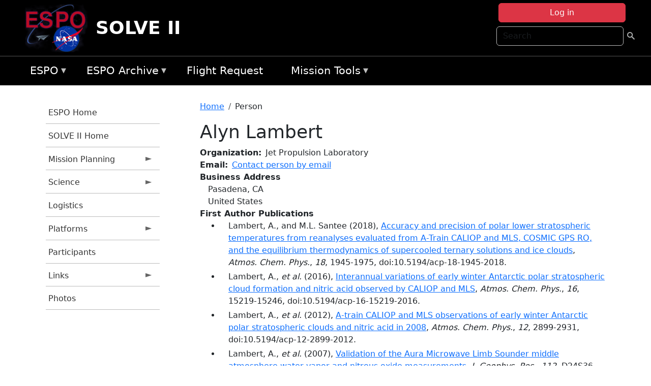

--- FILE ---
content_type: text/html; charset=UTF-8
request_url: https://espo.nasa.gov/solve2/person/Alyn_Lambert
body_size: 11831
content:

<!DOCTYPE html>
<html lang="en" dir="ltr" class="h-100">
  <head>
    <meta charset="utf-8" />
<meta name="Generator" content="Drupal 10 (https://www.drupal.org)" />
<meta name="MobileOptimized" content="width" />
<meta name="HandheldFriendly" content="true" />
<meta name="viewport" content="width=device-width, initial-scale=1.0" />
<link rel="icon" href="/themes/custom/espo_bootstrap/favicon.ico" type="image/vnd.microsoft.icon" />
<link rel="canonical" href="https://espo.nasa.gov/solve2/person/Alyn_Lambert" />
<link rel="shortlink" href="https://espo.nasa.gov/solve2/node/14621" />

    <title>Alyn Lambert | SOLVE II</title>
    <link rel="stylesheet" media="all" href="/sites/default/files/css/css_8iS59-iFV4Ohbt0MayNSlZrpbbeznGtRAmJwQfrplk4.css?delta=0&amp;language=en&amp;theme=espo_bootstrap&amp;include=[base64]" />
<link rel="stylesheet" media="all" href="/sites/default/files/css/css_UpeU-hBailEe75_NONjXVIw3AWzsJfVPlGm_ZbzYorY.css?delta=1&amp;language=en&amp;theme=espo_bootstrap&amp;include=[base64]" />

    <script src="/sites/default/files/js/js_ydoQoqG9T2cd9o9r_HQd_vZ9Ydkq5rB_dRzJgFpmOB0.js?scope=header&amp;delta=0&amp;language=en&amp;theme=espo_bootstrap&amp;include=[base64]"></script>
<script src="https://dap.digitalgov.gov/Universal-Federated-Analytics-Min.js?agency=NASA&amp;subagency=ARC&amp;cto=12" async id="_fed_an_ua_tag" type="text/javascript"></script>
<script src="https://use.fontawesome.com/releases/v6.4.0/js/all.js" defer crossorigin="anonymous"></script>
<script src="https://use.fontawesome.com/releases/v6.4.0/js/v4-shims.js" defer crossorigin="anonymous"></script>

  </head>
  <body class="path-node page-node-type-person   d-flex flex-column h-100">
        <div class="visually-hidden-focusable skip-link p-3 container">
      <a href="#main-content" class="p-2">
        Skip to main content
      </a>
    </div>
    
    <!-- <div class="dialog-off-canvas-main-canvas" data-off-canvas-main-canvas> -->
    
<header>
        <div class="region region-header">
	<div id="block-espo-bootstrap-account-menu" class="contextual-region block block-menu-block block-menu-blockaccount">
  
    <div data-contextual-id="block:block=espo_bootstrap_account_menu:langcode=en&amp;domain_microsite_base_path=solve2|menu:menu=account:langcode=en&amp;domain_microsite_base_path=solve2" data-contextual-token="PwHR_WdbpL4-dFpNrr1hn-luOwX4_8P8CIpX24RjY5I" data-drupal-ajax-container=""></div>
      <p><div><div class="espo-ajax-login-wrapper"><a href="/solve2/espo-auth/ajax-login" class="button button--danger use-ajax" style="margin-top:-10px; width:250px;" data-dialog-type="dialog" data-dialog-renderer="off_canvas" data-dialog-options="{&quot;width&quot;:&quot;auto&quot;}">Log in</a></div></div>
</p>
  </div>
<div class="search-block-form contextual-region block block-search container-inline" data-drupal-selector="search-block-form" id="block-espo-bootstrap-search-form-block" role="search">
  
    <div data-contextual-id="block:block=espo_bootstrap_search_form_block:langcode=en&amp;domain_microsite_base_path=solve2" data-contextual-token="vIZHJmrQsT9gXhi4j9EGrzl42OekSe_JxHcP6HDcV-o" data-drupal-ajax-container=""></div>
      <form data-block="header" action="/solve2/search/node" method="get" id="search-block-form" accept-charset="UTF-8">
  <div class="js-form-item form-item js-form-type-search form-type-search js-form-item-keys form-item-keys form-no-label">
      <label for="edit-keys" class="visually-hidden">Search</label>
        
  <input title="Enter the terms you wish to search for." placeholder="Search" data-drupal-selector="edit-keys" type="search" id="edit-keys" name="keys" value="" size="15" maxlength="128" class="form-search form-control" />


        </div>
<div data-drupal-selector="edit-actions" class="form-actions js-form-wrapper form-wrapper" id="edit-actions">
        <input data-drupal-selector="edit-submit" type="submit" id="edit-submit" value=" " class="button js-form-submit form-submit btn btn-primary" />

</div>

</form>

  </div>
<div id="block-espo-bootstrap-branding" class="contextual-region block block-system block-system-branding-block">
  
    <div data-contextual-id="block:block=espo_bootstrap_branding:langcode=en&amp;domain_microsite_base_path=solve2" data-contextual-token="qauVx5_qfgciFi-I4NSlLlBqoXCi-fFXRZjK6ovv3Y0" data-drupal-ajax-container=""></div>
  <div class="navbar-brand d-flex align-items-center">

    <a href="/solve2" title="Home" rel="home" class="site-logo d-block">
    <img src="/themes/custom/espo_bootstrap/espo_logo.png" alt="Home" fetchpriority="high" />
  </a>
  
  <div>
        <a href="/solve2" title="Home" rel="home" class="site-title">
      SOLVE II
    </a>
    
      </div>
</div>
</div>

    </div>


    	<nav class="navbar navbar-expand-lg navbar-dark text-light bg-dark">
	    

	     <!-- remove toggle --- <button class="navbar-toggler collapsed" type="button" data-bs-toggle="collapse"
			data-bs-target="#navbarSupportedContent" aria-controls="navbarSupportedContent"
			aria-expanded="false" aria-label="Toggle navigation"> 
		    <span class="navbar-toggler-icon"></span>
		</button> --- -->

		<div class="<!--collapse navbar-collapse-->" id="navbarSupportedContent">
		        <div class="region region-nav-main">
	<div data-drupal-messages-fallback class="hidden"></div>
<div id="block-espo-bootstrap-menu-block-espo-main" class="contextual-region block block-superfish block-superfishespo-main">
  
    <div data-contextual-id="block:block=espo_bootstrap_menu_block_espo_main:langcode=en&amp;domain_microsite_base_path=solve2|menu:menu=espo-main:langcode=en&amp;domain_microsite_base_path=solve2" data-contextual-token="1Kp8CagHD1Ms600ALXUuPBOUGSBL9bl0V_EfsgPHtXU" data-drupal-ajax-container=""></div>
      
<ul id="superfish-espo-main" class="menu sf-menu sf-espo-main sf-horizontal sf-style-none">
  
<li id="espo-main-menu-link-contentdc0e163f-4c4b-425f-a901-1db930b0d793" class="sf-depth-1 menuparent"><a href="/solve2/content/Earth_Science_Project_Office" title="Link to the ESPO home page" class="sf-depth-1 menuparent">ESPO</a><ul><li id="espo-main-menu-link-content4441c5c2-3ca8-4d3b-a1de-1cdf4c64e04f" class="sf-depth-2 sf-no-children"><a href="/solve2/espo_missions" title="All ESPO managed missions" class="sf-depth-2">Missions</a></li><li id="espo-main-menu-link-contentf933ab82-87ed-404c-b3f6-e568197f6036" class="sf-depth-2 sf-no-children"><a href="/solve2/content/About_ESPO" title="ESPO " class="sf-depth-2">About ESPO</a></li><li id="espo-main-menu-link-contentefe9a1f6-9949-4649-b39b-f7d1ea47f9ac" class="sf-depth-2 sf-no-children"><a href="https://youtu.be/8hCH3IYhn4g" target="_blank" class="sf-depth-2 sf-external">Video about ESPO</a></li><li id="espo-main-menu-link-content98e8aa72-6fc0-4e1d-94b0-c6cc70f6f8c1" class="sf-depth-2 sf-no-children"><a href="/solve2/content/ESPO_Services_We_Provide" title="ESPO Provided Services" class="sf-depth-2">Services</a></li><li id="espo-main-menu-link-contentfc2fe647-609b-4218-a86f-51c1b62657da" class="sf-depth-2 sf-no-children"><a href="/solve2/content/Deployment_Sites" title="ESPO Deployment Sites" class="sf-depth-2">Deployment Sites</a></li><li id="espo-main-menu-link-content26d24555-1943-4128-94a2-24fb8597ea4d" class="sf-depth-2 sf-no-children"><a href="/solve2/aircraft" title="Aircraft " class="sf-depth-2">Aircraft</a></li><li id="espo-main-menu-link-contentec1b417b-238b-4d1e-845b-c09cfde6673b" class="sf-depth-2 sf-no-children"><a href="/solve2/content/ESPO_Satellite_Platforms" title="Satellites Platforms" class="sf-depth-2">Satellites</a></li><li id="espo-main-menu-link-content1082d970-20a4-4bb5-b01a-c5a7381406c7" class="sf-depth-2 sf-no-children"><a href="/solve2/content/Links" class="sf-depth-2">Links</a></li></ul></li><li id="espo-main-menu-link-content5818f24e-a2a0-46c5-a9f4-adab70f8110f" class="sf-depth-1 menuparent"><a href="/solve2/content/Welcome_to_the_ESPO_Data_Archive" class="sf-depth-1 menuparent">ESPO Archive</a><ul><li id="espo-main-menu-link-content3eb53381-0ebd-4a69-a8a8-899122a092cd" class="sf-depth-2 sf-no-children"><a href="/solve2/archive/browse" title="Browse ESPO Archive" class="sf-depth-2">Browse</a></li><li id="espo-main-menu-link-content4b184493-ee0d-4257-aabf-bcc3e0de8c69" class="sf-depth-2 sf-no-children"><a href="/solve2/archive/help" title="ESPO Archive Help" class="sf-depth-2">Help</a></li></ul></li><li id="espo-main-menu-link-content68331089-c0ca-4e30-8f87-bcc3a4076701" class="sf-depth-1 sf-no-children"><a href="/solve2/sofrs" title="Suborbital Flight Request System" class="sf-depth-1">Flight Request</a></li><li id="espo-main-menu-link-contentf178bb8e-0a68-4a9b-856e-769bf20eea99" class="sf-depth-1 menuparent"><a href="/solve2/content/Mission_Tools" title="Airborne Science Mission Tool Suite" class="sf-depth-1 menuparent">Mission Tools</a><ul><li id="espo-main-menu-link-content4e526c3c-8dab-4815-b80c-931b502bfcd1" class="sf-depth-2 sf-no-children"><a href="/solve2/content/ASP_Mission_Tools_Suite" class="sf-depth-2">ASP Mission Tool Suite</a></li></ul></li>
</ul>

  </div>

    </div>

		    
		</div> 
	    		</div>
	</nav>
    </header>
<!--Highlighted (new) -->

    
<!--End Highlighted-->



<main role="main">

    <a id="main-content" tabindex="-1"></a>
    
    
    

    <div class="container">
	<div class="row g-0">
	    		<div class="order-1 order-lg-1 col-12 col-lg-3 col-xxl-2">
		        <div class="region region-sidebar-first">
	<div id="block-espo-bootstrap-menu-block-solve-ll" class="contextual-region block block-superfish block-superfishsolve-ll">
  
    <div data-contextual-id="block:block=espo_bootstrap_menu_block_solve_ll:langcode=en&amp;domain_microsite_base_path=solve2|menu:menu=solve-ll:langcode=en&amp;domain_microsite_base_path=solve2" data-contextual-token="fOYfQ9zwde8Jd98A_S2-uL-Wj17cMvbQfFmr1b2stX8" data-drupal-ajax-container=""></div>
      
<ul id="superfish-solve-ll" class="menu sf-menu sf-solve-ll sf-vertical sf-style-none">
  
<li id="solve-ll-menu-link-content70a2aa04-1908-483b-8cdd-3e7f66b5ec99" class="sf-depth-1 sf-no-children"><a href="/solve2/content/Earth_Science_Project_Office" title="ESPO Homepage" class="sf-depth-1">ESPO Home</a></li><li id="solve-ll-menu-link-contentacbd304d-2064-425f-83ab-61237674b2c9" class="sf-depth-1 sf-no-children"><a href="/solve2" title="Homepage for the SOLVE II mission website." class="sf-depth-1">SOLVE II Home</a></li><li id="solve-ll-menu-link-content5dd0b134-bab5-4d4d-a155-c9cd49fb00be" class="sf-depth-1 menuparent"><a href="/solve2/planning" title="Calendars, schedules, and other mission planning information for SOLVE II." class="sf-depth-1 menuparent">Mission Planning</a><ul><li id="solve-ll-menu-link-contentb94bc907-48d7-4e89-ab05-66a95edcff03" class="sf-depth-2 sf-no-children"><a href="/solve2/content/SOLVE_II_Mission_Schedule" title="Daily Schedule information for SOLVE II" class="sf-depth-2">Mission Schedule</a></li><li id="solve-ll-menu-link-content17272985-1ca7-4b27-8282-71c0653a0efe" class="sf-depth-2 sf-no-children"><a href="/solve2/content/SOLVE_II_Daily_Schedule_Archive" title="Daily Schedule Archive for SOLVE II" class="sf-depth-2">Daily Schedule Archive</a></li></ul></li><li id="solve-ll-menu-link-content2a7d0071-1c9b-4499-99fc-4fa35af77e61" class="sf-depth-1 menuparent"><a href="/solve2/science" title="Information about the scientific goals and results for SOLVE II." class="sf-depth-1 menuparent">Science</a><ul><li id="solve-ll-menu-link-content433682bb-09b6-4fea-9a00-de56b9866850" class="sf-depth-2 sf-no-children"><a href="/solve2/content/SOLVE_II_Science_Overview" title="Overview of the science objectives for SOLVE II." class="sf-depth-2">Science Overview</a></li><li id="solve-ll-menu-link-content5f659be6-e299-4688-8012-9a72ee3f20c2" class="sf-depth-2 sf-no-children"><a href="/solve2/content/SOLVE_II_Reports" title="Flight Docs for SOLVE II" class="sf-depth-2">Flight Docs</a></li><li id="solve-ll-menu-link-content9354d801-9281-45f7-8bb5-c03dacf72c9c" class="sf-depth-2 sf-no-children"><a href="/solve2/content/SOLVE_II_Presentations" title="Presentations for SOLVE II" class="sf-depth-2">Presentations</a></li><li id="solve-ll-menu-link-contentfda0725e-ae88-4296-96b9-c18ac8f21e65" class="sf-depth-2 sf-no-children"><a href="/solve2/archive/browse/solve2" title="Archive data for SOLVE II." class="sf-depth-2">Data Archive</a></li><li id="solve-ll-menu-link-content3c42a018-0043-4ec3-991d-a173e582059c" class="sf-depth-2 sf-no-children"><a href="" title="Data Protocol information for SOLVE II" class="sf-depth-2">Data Protocol</a></li></ul></li><li id="solve-ll-menu-link-contente7c92e30-8fea-4452-ac7c-0555b4402428" class="sf-depth-1 sf-no-children"><a href="/solve2/content/SOLVE_II_Logistics" title="Logistics information for participants in SOLVE II." class="sf-depth-1">Logistics</a></li><li id="solve-ll-menu-link-contentfb15341f-82ee-4769-9499-42ac07c83837" class="sf-depth-1 menuparent"><a href="/solve2/platforms" title="Aircraft and other platforms participating in SOLVE II." class="sf-depth-1 menuparent">Platforms</a><ul><li id="solve-ll-menu-link-contentf4d819d0-ead7-4772-a3de-ce3d9da4f603" class="sf-depth-2 sf-no-children"><a href="/solve2/content/SOLVE_II_Instruments" title="Instruments participating in SOLVE II." class="sf-depth-2">Instruments</a></li></ul></li><li id="solve-ll-menu-link-content68fa322d-cb84-439e-960f-bb747c6b6673" class="sf-depth-1 sf-no-children"><a href="/solve2/mission_group/SOLVE_II" title="List of participants in SOLVE II." class="sf-depth-1">Participants</a></li><li id="solve-ll-menu-link-content72d42c48-38a9-4cfc-9598-e3b33356b6e0" class="sf-depth-1 menuparent"><a href="/solve2/links" title="Links information for SOLVE II" class="sf-depth-1 menuparent">Links</a><ul><li id="solve-ll-menu-link-content1f91901a-a0ef-4e53-ac07-e0dd336035c4" class="sf-depth-2 sf-no-children"><a href="/solve2/content/SOLVE_II_Weather_Links" title="Weather information for SOLVE II" class="sf-depth-2">Weather</a></li><li id="solve-ll-menu-link-content9e8a721d-7d7a-43d8-a195-86ddc278ad13" class="sf-depth-2 sf-no-children"><a href="/solve2/content/SOLVE_II_Links" title="Miscellaneous information for SOLVE II" class="sf-depth-2">Miscellaneous</a></li></ul></li><li id="solve-ll-menu-link-content8d003166-1e2f-4e8a-a5a4-04e236c27b58" class="sf-depth-1 sf-no-children"><a href="/solve2/mission-gallery" title="Photograph galleries for SOLVE II." class="sf-depth-1">Photos</a></li>
</ul>

  </div>

    </div>

		</div>
	    
	    <div class="order-2 order-lg-2 col-12 col-lg-9 col-xxl-10" id="main_content">
		        <div class="region region-breadcrumb">
	<div id="block-espo-bootstrap-breadcrumbs" class="contextual-region block block-system block-system-breadcrumb-block">
  
    <div data-contextual-id="block:block=espo_bootstrap_breadcrumbs:langcode=en&amp;domain_microsite_base_path=solve2" data-contextual-token="WsdZnI2xufiGRZXFdwZ5Si9h6EVx7wrIVjoq3cdZYAA" data-drupal-ajax-container=""></div>
        <nav aria-label="breadcrumb">
    <h2 id="system-breadcrumb" class="visually-hidden">Breadcrumb</h2>
    <ol class="breadcrumb">
    		    <li class="breadcrumb-item">
				    <a href="/solve2">Home</a>
			    </li>
	    		    <li class="breadcrumb-item">
				    Person
			    </li>
	        </ol>
  </nav>

  </div>

    </div>

	
  	        <div class="region region-page-title">
	<div id="block-espo-bootstrap-page-title" class="contextual-region block block-core block-page-title-block">
  
    <div data-contextual-id="block:block=espo_bootstrap_page_title:langcode=en&amp;domain_microsite_base_path=solve2" data-contextual-token="hhuSSNOAtA09vwrD6qgmHUleMHq-1wukTn1pqLzsOWs" data-drupal-ajax-container=""></div>
      
<h1><span class="field field--name-title field--type-string field--label-hidden">Alyn Lambert</span>
</h1>


  </div>

    </div>

			    <div class="region region-content">
	<div id="block-espo-bootstrap-system-main-block" class="block block-system block-system-main-block">
  
    
      
<article class="contextual-region node node--type-person node--view-mode-full">

    
        <div data-contextual-id="node:node=14621:changed=1589529742&amp;langcode=en&amp;domain_microsite_base_path=solve2" data-contextual-token="nMdx-2W7mvOMbi_-N2ro6mOV7SDMfdkn4fs3svXK5vA" data-drupal-ajax-container=""></div>

    
    <div>
	
  <div class="field field--name-f-person-textorterm-org field--type-textorterm field--label-inline clearfix">
    <div class="field__label">Organization</div>
          <div class="field__items">
              <div class="field__item">Jet Propulsion Laboratory</div>
              </div>
      </div>

  <div class="field field--name-f-email field--type-espo-email field--label-inline clearfix">
    <div class="field__label">Email</div>
          <div class="field__items">
              <div class="field__item"><a href="/solve2/node/14621/contact">Contact person by email</a></div>
              </div>
      </div>

  <div class="field field--name-f-person-address field--type-address field--label-above">
    <div class="field__label">Business Address</div>
              <div class="field__item"><p class="address" translate="no"><span class="locality">Pasadena</span>, <span class="administrative-area">CA</span><br>
<span class="country">United States</span></p></div>
          </div>

  <div class="field field--name-extra-field-person-pubs-primary field--type-extra-field field--label-above">
    <div class="field__label">First Author Publications</div>
          <div class="field__items">
              <div class="field__item"><div class="item-list"><ul><li>
            <div class="field field--name-f-pub-citation field--type-pub-citation field--label-hidden field__item">Lambert, A., and M.L. Santee (2018), <a href=/solve2/content/Accuracy_and_precision_of_polar_lower_stratospheric_temperatures_from_reanalyses_evaluated>Accuracy and precision of polar lower stratospheric temperatures from reanalyses evaluated from A-Train CALIOP and MLS, COSMIC GPS RO, and the equilibrium thermodynamics of supercooled ternary solutions and ice clouds</a>, <i>Atmos. Chem. Phys.</i>, <i>18</i>, 1945-1975, doi:10.5194/acp-18-1945-2018.</div>
      </li><li>
            <div class="field field--name-f-pub-citation field--type-pub-citation field--label-hidden field__item">Lambert, A., <i>et al.</i> (2016), <a href=/solve2/content/Interannual_variations_of_early_winter_Antarctic_polar_stratospheric_cloud_formation_and>Interannual variations of early winter Antarctic polar stratospheric cloud formation and nitric acid observed by CALIOP and MLS</a>, <i>Atmos. Chem. Phys.</i>, <i>16</i>, 15219-15246, doi:10.5194/acp-16-15219-2016.</div>
      </li><li>
            <div class="field field--name-f-pub-citation field--type-pub-citation field--label-hidden field__item">Lambert, A., <i>et al.</i> (2012), <a href=/solve2/content/A-train_CALIOP_and_MLS_observations_of_early_winter_Antarctic_polar_stratospheric_clouds_and>A-train CALIOP and MLS observations of early winter Antarctic polar stratospheric clouds and nitric acid in 2008</a>, <i>Atmos. Chem. Phys.</i>, <i>12</i>, 2899-2931, doi:10.5194/acp-12-2899-2012.</div>
      </li><li>
            <div class="field field--name-f-pub-citation field--type-pub-citation field--label-hidden field__item">Lambert, A., <i>et al.</i> (2007), <a href=/solve2/content/Validation_of_the_Aura_Microwave_Limb_Sounder_middle_atmosphere_water_vapor_and_nitrous>Validation of the Aura Microwave Limb Sounder middle atmosphere water vapor and nitrous oxide measurements</a>, <i>J. Geophys. Res.</i>, <i>112</i>, D24S36, doi:10.1029/2007JD008724.</div>
      </li></ul></div></div>
          <div class="field__item"><b>Note:</b> Only publications that have been uploaded to the <a href="http://esdpubs.nasa.gov">ESD Publications</a> database are listed here.</div>
              </div>
      </div>

  <div class="field field--name-extra-field-person-pubs-other field--type-extra-field field--label-above">
    <div class="field__label">Co-Authored Publications</div>
          <div class="field__items">
              <div class="field__item"><div class="item-list"><ul><li>
            <div class="field field--name-f-pub-citation field--type-pub-citation field--label-hidden field__item">Nedoluha, G., <i>et al.</i> (2024), <a href=/solve2/content/The_Spread_of_the_Hunga_Tonga_H2O_Plume_in_the_Middle_Atmosphere_Over_the_First_Two_Years>The Spread of the Hunga Tonga H2O Plume in the Middle Atmosphere Over the First Two Years Since Eruption</a>, <i>J. Geophys. Res.</i>, <i>129</i>, e2024JD040907, doi:10.1029/2024JD040907.</div>
      </li><li>
            <div class="field field--name-f-pub-citation field--type-pub-citation field--label-hidden field__item">Santee, M.L., <i>et al.</i> (2024), <a href=/solve2/content/Strong_Evidence_of_Heterogeneous_Processing_on_Stratospheric_Sulfate_Aerosol_in_the>Strong Evidence of Heterogeneous Processing on Stratospheric Sulfate Aerosol in the Extrapolar Southern Hemisphere Following the 2022 Hunga Tonga-Hunga Ha&#039;apai Eruption</a>, <i>J. Geophys. Res.</i>.</div>
      </li><li>
            <div class="field field--name-f-pub-citation field--type-pub-citation field--label-hidden field__item">Manney, G.L., <i>et al.</i> (2023), <a href=/solve2/content/Siege_in_the_southern_stratosphere_Hunga_Tonga-Hunga_Haapai_water_vapor_excluded_from_the>Siege in the southern stratosphere: Hunga Tonga-Hunga Ha&#039;apai water vapor excluded from the 2022 Antarctic polar vortex</a>, <i>Geophys. Res. Lett.</i>, <i>50</i>, e2023GL103855, doi:10.1029/2023GL103855.</div>
      </li><li>
            <div class="field field--name-f-pub-citation field--type-pub-citation field--label-hidden field__item">Manney, G.L., <i>et al.</i> (2023), <a href=/solve2/content/Signatures_of_Anomalous_Transport_in_the_2019_2020_Arctic_Stratospheric_Polar_Vortex>Signatures of Anomalous Transport in the 2019/2020 Arctic Stratospheric Polar Vortex</a>, <i>J. Geophys. Res.</i>, <i>127</i>, e2022JD037407, doi:10.1029/2022JD037407.</div>
      </li><li>
            <div class="field field--name-f-pub-citation field--type-pub-citation field--label-hidden field__item">Nedoluha, G.E., <i>et al.</i> (2023), <a href=/solve2/content/Measurements_of_stratospheric_water_vapor_at_Mauna_Loa_and_the_effect_of_the_Hunga_Tonga>Measurements of stratospheric water vapor at Mauna Loa and the effect of the Hunga Tonga eruption</a>, <i>J. Geophys. Res.</i>, <i>128</i>, e2022JD038100, doi:10.1029/2022JD038100.</div>
      </li><li>
            <div class="field field--name-f-pub-citation field--type-pub-citation field--label-hidden field__item">Nedoluha, G.E., <i>et al.</i> (2023), <a href=/solve2/content/Mesospheric_water_vapor_in_2022>Mesospheric water vapor in 2022</a>, <i>J. Geophys. Res.</i>, <i>128</i>, e2023JD039196, doi:10.1029/2023JD039196.</div>
      </li><li>
            <div class="field field--name-f-pub-citation field--type-pub-citation field--label-hidden field__item">Millán, L., <i>et al.</i> (2022), <a href=/solve2/content/The_Hunga_Tonga-Hunga_Haapai_Hydration_of_the_Stratosphere>The Hunga Tonga-Hunga Ha&#039;apai Hydration of the Stratosphere</a>, <i>Geophys. Res. Lett.</i>.</div>
      </li><li>
            <div class="field field--name-f-pub-citation field--type-pub-citation field--label-hidden field__item">Nedoluha, G.E., <i>et al.</i> (2022), <a href=/solve2/content/Measurements_of_mesospheric_water_vapor_from_1992_to_2021_at_three_stations_from_the_Network>Measurements of mesospheric water vapor from 1992 to 2021 at three stations from the Network for the Detection of Atmospheric Composition Change</a>, <i>J. Geophys. Res.</i>, <i>127</i>, e2022JD037227, doi:10.1029/2022JD037227.</div>
      </li><li>
            <div class="field field--name-f-pub-citation field--type-pub-citation field--label-hidden field__item">Santee, M.L., <i>et al.</i> (2022), <a href=/solve2/content/Prolonged_and_Pervasive_Perturbations_in_the_Composition_of_the_Southern_Hemisphere>Prolonged and Pervasive Perturbations in the Composition of the Southern Hemisphere Midlatitude Lower Stratosphere From the Australian New Year&#039;s Fires</a>, <i>Geophys. Res. Lett.</i>.</div>
      </li><li>
            <div class="field field--name-f-pub-citation field--type-pub-citation field--label-hidden field__item">Manney, G.L., <i>et al.</i> (2020), <a href=/solve2/content/Record%E2%80%90Low_Arctic_Stratospheric_Ozone_in_2020_MLS_Observations_of_Chemical_Processes_and>Record‐Low Arctic Stratospheric Ozone in 2020: MLS Observations of Chemical Processes and Comparisons With Previous Extreme Winters</a>, <i>Geophys. Res. Lett.</i>, <i>47</i>, e2020GL089063, doi:10.1029/2020GL089063.</div>
      </li><li>
            <div class="field field--name-f-pub-citation field--type-pub-citation field--label-hidden field__item">Nedoluha, G.E., <i>et al.</i> (2015), <a href=/solve2/content/The_decrease_in_mid-stratospheric_tropical_ozone_since_1991>The decrease in mid-stratospheric tropical ozone since 1991</a>, <i>Atmos. Chem. Phys.</i>, <i>15</i>, 4215-4224, doi:10.5194/acp-15-4215-2015.</div>
      </li><li>
            <div class="field field--name-f-pub-citation field--type-pub-citation field--label-hidden field__item">Hurst, D.F., <i>et al.</i> (2014), <a href=/solve2/content/Validation_of_Aura_Microwave_Limb_Sounder_stratospheric_water_vapor_measurements_by_the_NOAA>Validation of Aura Microwave Limb Sounder stratospheric water vapor measurements by the NOAA frost point hygrometer</a>, <i>J. Geophys. Res.</i>, <i>119</i>, 1612-1625, doi:10.1002/2013JD020757.</div>
      </li><li>
            <div class="field field--name-f-pub-citation field--type-pub-citation field--label-hidden field__item">Wu, D.L., <i>et al.</i> (2014), <a href=/solve2/content/MLS_and_CALIOP_Cloud_Ice_Measurements_in_the_Upper_Troposphere_A_Constraint_from_Microwave>MLS and CALIOP Cloud Ice Measurements in the Upper Troposphere: A Constraint from Microwave on Cloud Microphysics</a>, <i>J. Appl. Meteor. Climat.</i>, <i>53</i>, 157-165, doi:10.1175/JAMC-D-13-041.1.</div>
      </li><li>
            <div class="field field--name-f-pub-citation field--type-pub-citation field--label-hidden field__item">Millán, L., <i>et al.</i> (2013), <a href=/solve2/content/SMILES_ice_cloud_products>SMILES ice cloud products</a>, <i>J. Geophys. Res.</i>, <i>118</i>, 6468-6477, doi:10.1002/jgrd.50322.</div>
      </li><li>
            <div class="field field--name-f-pub-citation field--type-pub-citation field--label-hidden field__item">Nedoluha, G.E., <i>et al.</i> (2013), <a href=/solve2/content/Validation_of_long-term_measurements_of_water_vapor_from_the_midstratosphere_to_the>Validation of long-term measurements of water vapor from the midstratosphere to the mesosphere at two Network for the Detection of Atmospheric Composition Change sites</a>, <i>J. Geophys. Res.</i>, <i>118</i>, 934-942, doi:10.1029/2012JD018900.</div>
      </li><li>
            <div class="field field--name-f-pub-citation field--type-pub-citation field--label-hidden field__item">Santee, M.L., <i>et al.</i> (2013), <a href=/solve2/content/Methyl_chloride_from_the_Aura_Microwave_Limb_Sounder_First_global_climatology_and_assessment>Methyl chloride from the Aura Microwave Limb Sounder: First global climatology and assessment of variability in the upper troposphere and stratosphere</a>, <i>J. Geophys. Res.</i>, <i>118</i>, 13532-13560, doi:10.1002/2013JD020235.</div>
      </li><li>
            <div class="field field--name-f-pub-citation field--type-pub-citation field--label-hidden field__item">Schwartz, M.J., <i>et al.</i> (2013), <a href=/solve2/content/Convectively_injected_water_vapor_in_the_North_American_summer_lowermost_stratosphere>Convectively injected water vapor in the North American summer lowermost stratosphere</a>, <i>Geophys. Res. Lett.</i>, <i>40</i>, 2316-2321, doi:10.1002/grl.50421.</div>
      </li><li>
            <div class="field field--name-f-pub-citation field--type-pub-citation field--label-hidden field__item">Stiller, G.P., <i>et al.</i> (2012), <a href=/solve2/content/Validation_of_MIPAS_IMK_IAA_temperature_water_vapor_and_ozone_profiles_with_MOHAVE-2009>Validation of MIPAS IMK/IAA temperature, water vapor, and ozone profiles with MOHAVE-2009 campaign measurements</a>, <i>Atmos. Meas. Tech.</i>, <i>5</i>, 289-320, doi:10.5194/amt-5-289-2012.</div>
      </li><li>
            <div class="field field--name-f-pub-citation field--type-pub-citation field--label-hidden field__item">Lee, J.N., <i>et al.</i> (2011), <a href=/solve2/content/Aura_Microwave_Limb_Sounder_observations_of_the_polar_middle_atmosphere_Dynamics_and>Aura Microwave Limb Sounder observations of the polar middle atmosphere: Dynamics and transport of CO and H2O</a>, <i>J. Geophys. Res.</i>, <i>116</i>, D05110, doi:10.1029/2010JD014608.</div>
      </li><li>
            <div class="field field--name-f-pub-citation field--type-pub-citation field--label-hidden field__item">Nedoluha, G.E., <i>et al.</i> (2011), <a href=/solve2/content/Ground%E2%80%90based_microwave_measurements_of_water_vapor_from_the_midstratosphere_to_the>Ground‐based microwave measurements of water vapor from the midstratosphere to the mesosphere</a>, <i>J. Geophys. Res.</i>, <i>116</i>, D02309, doi:10.1029/2010JD014728.</div>
      </li><li>
            <div class="field field--name-f-pub-citation field--type-pub-citation field--label-hidden field__item">Haefele, A., <i>et al.</i> (2009), <a href=/solve2/content/Validation_of_ground-based_microwave_radiometers_at_22_GHz_for_stratospheric_and_mesospheric>Validation of ground-based microwave radiometers at 22 GHz for stratospheric and mesospheric water vapor</a>, <i>J. Geophys. Res.</i>, <i>114</i>, D23305, doi:10.1029/2009JD011997.</div>
      </li><li>
            <div class="field field--name-f-pub-citation field--type-pub-citation field--label-hidden field__item">Khosravi, R., <i>et al.</i> (2009), <a href=/solve2/content/Overview_and_characterization_of_retrievals_of_temperature_pressure_and_atmospheric>Overview and characterization of retrievals of temperature, pressure, and atmospheric constituents from the High Resolution Dynamics Limb Sounder (HIRDLS) measurements</a>, <i>J. Geophys. Res.</i>, <i>114</i>, D20304, doi:10.1029/2009JD011937.</div>
      </li><li>
            <div class="field field--name-f-pub-citation field--type-pub-citation field--label-hidden field__item">Nedoluha, G.E., <i>et al.</i> (2009), <a href=/solve2/content/Water_vapor_measurements_in_the_mesosphere_from_Mauna_Loa_over_solar_cycle_23>Water vapor measurements in the mesosphere from Mauna Loa over solar cycle 23</a>, <i>J. Geophys. Res.</i>, <i>114</i>, D23303, doi:10.1029/2009JD012504.</div>
      </li><li>
            <div class="field field--name-f-pub-citation field--type-pub-citation field--label-hidden field__item">Alexander, M.J., <i>et al.</i> (2008), <a href=/solve2/content/Global_estimates_of_gravity_wave_momentum_flux_from_High_Resolution_Dynamics_Limb_Sounder>Global estimates of gravity wave momentum flux from High Resolution Dynamics Limb Sounder observations</a>, <i>J. Geophys. Res.</i>, <i>113</i>, D15S18, doi:10.1029/2007JD008807.</div>
      </li><li>
            <div class="field field--name-f-pub-citation field--type-pub-citation field--label-hidden field__item">Considine, D.B., <i>et al.</i> (2008), <a href=/solve2/content/Noncoincident_validation_of_Aura_MLS_observations_using_the_Langley_Research_Center>Noncoincident validation of Aura MLS observations using the Langley Research Center Lagrangian chemistry and transport model</a>, <i>J. Geophys. Res.</i>, <i>113</i>, D16S33, doi:10.1029/2007JD008770.</div>
      </li><li>
            <div class="field field--name-f-pub-citation field--type-pub-citation field--label-hidden field__item">Gille, J., <i>et al.</i> (2008), <a href=/solve2/content/High_Resolution_Dynamics_Limb_Sounder_Experiment_overview_recovery_and_validation_of_initial>High Resolution Dynamics Limb Sounder: Experiment overview, recovery, and validation of initial temperature data</a>, <i>J. Geophys. Res.</i>, <i>113</i>, D16S43, doi:10.1029/2007JD008824.</div>
      </li><li>
            <div class="field field--name-f-pub-citation field--type-pub-citation field--label-hidden field__item">Kinnison, D.E., <i>et al.</i> (2008), <a href=/solve2/content/Global_observations_of_HNO3_from_the_High_Resolution_Dynamics_Limb_Sounder_HIRDLS_First>Global observations of HNO3 from the High Resolution Dynamics Limb Sounder (HIRDLS): First results</a>, <i>J. Geophys. Res.</i>, <i>113</i>, D16S44, doi:10.1029/2007JD008814.</div>
      </li><li>
            <div class="field field--name-f-pub-citation field--type-pub-citation field--label-hidden field__item">Livesey, N.J., <i>et al.</i> (2008), <a href=/solve2/content/Validation_of_Aura_Microwaver_Limb_Sounder_O_3_and_CO_observations_in_the_upper_troposphere>Validation of Aura Microwaver Limb Sounder O 3 and CO observations in the upper troposphere and lower stratosphere</a>, <i>J. Geophys. Res.</i>, <i>113</i>, D15S02, doi:10.1029/2007JD008805.</div>
      </li><li>
            <div class="field field--name-f-pub-citation field--type-pub-citation field--label-hidden field__item">Nardi, B., <i>et al.</i> (2008), <a href=/solve2/content/Initial_validation_of_ozone_measurements_from_the_High_Resolution_Dynamics_Limb_Sounder>Initial validation of ozone measurements from the High Resolution Dynamics Limb Sounder</a>, <i>J. Geophys. Res.</i>, <i>113</i>, D16S36, doi:10.1029/2007JD008837.</div>
      </li><li>
            <div class="field field--name-f-pub-citation field--type-pub-citation field--label-hidden field__item">Santee, M.L., <i>et al.</i> (2008), <a href=/solve2/content/Validation_of_the_Aura_Microwave_Limb_Sounder_ClO_measurements>Validation of the Aura Microwave Limb Sounder ClO measurements</a>, <i>J. Geophys. Res.</i>, <i>113</i>, D15S22, doi:10.1029/2007JD008762.</div>
      </li><li>
            <div class="field field--name-f-pub-citation field--type-pub-citation field--label-hidden field__item">Wu, D.L., <i>et al.</i> (2008), <a href=/solve2/content/Validation_of_the_Aura_MLS_cloud_ice_water_content_measurements>Validation of the Aura MLS cloud ice water content measurements</a>, <i>J. Geophys. Res.</i>, <i>113</i>, D15S10, doi:10.1029/2007JD008931.</div>
      </li><li>
            <div class="field field--name-f-pub-citation field--type-pub-citation field--label-hidden field__item">Jiang, Y.B., <i>et al.</i> (2007), <a href=/solve2/content/Validation_of_Aura_Microwave_Limb_Sounder_Ozone_by_ozonesonde_and_lidar_measurements>Validation of Aura Microwave Limb Sounder Ozone by ozonesonde and lidar measurements</a>, <i>J. Geophys. Res.</i>, <i>112</i>, D24S34, doi:10.1029/2007JD008776.</div>
      </li><li>
            <div class="field field--name-f-pub-citation field--type-pub-citation field--label-hidden field__item">Massie, S., <i>et al.</i> (2007), <a href=/solve2/content/High_Resolution_Dynamics_Limb_Sounder_observations_of_polar_stratospheric_clouds_and>High Resolution Dynamics Limb Sounder observations of polar stratospheric clouds and subvisible cirrus</a>, <i>J. Geophys. Res.</i>, <i>112</i>, D24S31, doi:10.1029/2007JD008788.</div>
      </li><li>
            <div class="field field--name-f-pub-citation field--type-pub-citation field--label-hidden field__item">Nedoluha, G.E., <i>et al.</i> (2007), <a href=/solve2/content/A_comparison_of_middle_atmospheric_water_vapor_as_measured_by_WVMS_EOS-MLS_and_HALOE>A comparison of middle atmospheric water vapor as measured by WVMS, EOS-MLS, and HALOE</a>, <i>J. Geophys. Res.</i>, <i>112</i>, D24S39, doi:10.1029/2007JD008757.</div>
      </li><li>
            <div class="field field--name-f-pub-citation field--type-pub-citation field--label-hidden field__item">Read, W.G., <i>et al.</i> (2007), <a href=/solve2/content/Aura_Microwave_Limb_Sounder_upper_tropospheric_and_lower_stratospheric_H2O_and_relative>Aura Microwave Limb Sounder upper tropospheric and lower stratospheric H2O and relative humidity with respect to ice validation</a>, <i>J. Geophys. Res.</i>, <i>112</i>, D24S35, doi:10.1029/2007JD008752.</div>
      </li><li>
            <div class="field field--name-f-pub-citation field--type-pub-citation field--label-hidden field__item">Santee, M.L., <i>et al.</i> (2007), <a href=/solve2/content/Validation_of_the_Aura_Microwave_Limb_Sounder_HNO3_measurements>Validation of the Aura Microwave Limb Sounder HNO3 measurements</a>, <i>J. Geophys. Res.</i>, <i>112</i>, D24S40, doi:10.1029/2007JD008721.</div>
      </li></ul></div></div>
          <div class="field__item"><b>Note:</b> Only publications that have been uploaded to the <a href="http://esdpubs.nasa.gov">ESD Publications</a> database are listed here.</div>
              </div>
      </div>

    </div>

</article>

  </div>

    </div>

	    </div>
	    	    	</div>




    </div>


    <!-- Start Middle Widget (new) -->
        <!--End Middle Widget -->

    <!-- Start bottom -->
        <!--End Bottom -->
</div>

</main>



<!-- start: Footer (new) -->
    <div class="footerwidget">
	<div class="container">

	    <div class="row">

		<!-- Start Footer First Region -->
		<div class ="col-md-4 footer-1">
		    			    <div class="region region-footer-first">
	<div id="block-nasafooter" class="contextual-region block block-block-content block-block-content1531fb96-1564-448e-916e-7e0ede4ce10f">
  
    <div data-contextual-id="block:block=nasafooter:langcode=en&amp;domain_microsite_base_path=teflun|block_content:block_content=22:changed=1729042695&amp;langcode=en&amp;domain_microsite_base_path=teflun" data-contextual-token="inGk8Zr3xtk_tVs2kBc2_leL6ds9A1HZj5TMM_Y3SC4" data-drupal-ajax-container=""></div>
      
            <div class="clearfix text-formatted field field--name-body field--type-text-with-summary field--label-hidden field__item"><p><img alt="NASA" data-entity-type="file" data-entity-uuid="34119b03-1e4d-4ef7-a0d7-1d4f03db5972" src="/sites/default/files/inline-images/nasa_logo.png" width="75"></p>

<h3>National Aeronautics and<br>
Space Administration</h3></div>
      
  </div>

    </div>

		    		</div>
		<!-- End Footer First Region -->

		<!-- Start Footer Second Region -->
		<div class ="col-md-8">
		    			    <div class="region region-footer-second">
	<div class="footermap footermap--footermap_block contextual-region block block-footermap block-footermap-block" id="block-footermap-2">
  
    <div data-contextual-id="block:block=footermap_2:langcode=en&amp;domain_microsite_base_path=solve2" data-contextual-token="yfZlWa2xSbpI-HvpSyaOq7ptio9CUtzFErR2JYXbhko" data-drupal-ajax-container=""></div>
        <nav class="footermap-col footermap-col--1 footermap-col--espo-main">
    <h3 class="footermap-col-heading footermap-col-heading--espo-main visually-hidden">ESPO Main Menu</h3>
<ul class="footermap-header footermap-header--espo-main">
      <li class="footermap-item footermap-item--depth-1 footermap-item--haschildren">
  <a href="/solve2/content/Earth_Science_Project_Office"  title="Link to the ESPO home page">ESPO</a>
      <ul>
          <li class="footermap-item footermap-item--depth-2">
  <a href="/solve2/espo_missions"  title="All ESPO managed missions">Missions</a>
  </li>

          <li class="footermap-item footermap-item--depth-2">
  <a href="/solve2/content/About_ESPO"  title="ESPO ">About ESPO</a>
  </li>

          <li class="footermap-item footermap-item--depth-2">
  <a href="https://youtu.be/8hCH3IYhn4g"  target="_blank">Video about ESPO</a>
  </li>

          <li class="footermap-item footermap-item--depth-2">
  <a href="/solve2/content/ESPO_Services_We_Provide"  title="ESPO Provided Services">Services</a>
  </li>

          <li class="footermap-item footermap-item--depth-2">
  <a href="/solve2/content/Deployment_Sites"  title="ESPO Deployment Sites">Deployment Sites</a>
  </li>

          <li class="footermap-item footermap-item--depth-2">
  <a href="/solve2/aircraft"  title="Aircraft ">Aircraft</a>
  </li>

          <li class="footermap-item footermap-item--depth-2">
  <a href="/solve2/content/ESPO_Satellite_Platforms"  title="Satellites Platforms">Satellites</a>
  </li>

          <li class="footermap-item footermap-item--depth-2">
  <a href="/solve2/content/Links" >Links</a>
  </li>

        </ul>
  </li>

      <li class="footermap-item footermap-item--depth-1 footermap-item--haschildren">
  <a href="/solve2/content/Welcome_to_the_ESPO_Data_Archive" >ESPO Archive</a>
      <ul>
          <li class="footermap-item footermap-item--depth-2">
  <a href="/solve2/archive/browse"  title="Browse ESPO Archive">Browse</a>
  </li>

          <li class="footermap-item footermap-item--depth-2">
  <a href="/solve2/archive/help"  title="ESPO Archive Help">Help</a>
  </li>

        </ul>
  </li>

      <li class="footermap-item footermap-item--depth-1">
  <a href="/solve2/sofrs"  title="Suborbital Flight Request System">Flight Request</a>
  </li>

      <li class="footermap-item footermap-item--depth-1 footermap-item--haschildren">
  <a href="/solve2/content/Mission_Tools"  title="Airborne Science Mission Tool Suite">Mission Tools</a>
      <ul>
          <li class="footermap-item footermap-item--depth-2">
  <a href="/solve2/content/ASP_Mission_Tools_Suite" >ASP Mission Tool Suite</a>
  </li>

        </ul>
  </li>

  </ul>

  </nav>

  </div>

    </div>

		    		</div>
		<!-- End Footer Second Region -->

	    </div>
	</div>
    </div>
<!--End Footer -->


<!-- Start Footer Menu (new) -->
    <div class="footer-menu">
	<div class="container">
	    <div class="row">
		<div class="col-md-12">
              <div class="region region-footer-menu">
	<div id="block-nasalinks" class="contextual-region block block-block-content block-block-content44fc3abf-d784-44bb-83de-c96b5a7ddcf3">
  
    <div data-contextual-id="block:block=nasalinks:langcode=en&amp;domain_microsite_base_path=casie|block_content:block_content=23:changed=1737565480&amp;langcode=en&amp;domain_microsite_base_path=casie" data-contextual-token="CP1N-UCqNQnxdBprWXFHhwcdawqLCp-JuX6LBM3VG8g" data-drupal-ajax-container=""></div>
      
            <div class="clearfix text-formatted field field--name-body field--type-text-with-summary field--label-hidden field__item"><div class="row" id="footer-links">
        <ul>
          <li><a href="https://www.nasa.gov/nasa-web-privacy-policy-and-important-notices/"><span>Privacy Policy</span></a></li>
          <li><a href="https://www.nasa.gov/foia/"><span>FOIA</span></a></li>
          <li><a href="https://www.nasa.gov/contact-nasa/"><span>Contact</span></a></li>
          <li><a href="https://www.nasa.gov/accessibility/"><span>Accessibility</span></a></li>
        </ul>
      </div></div>
      
  </div>
<div id="block-lastupdated" class="contextual-region block block-fields-espo block-last-updated-block">
  
    <div data-contextual-id="block:block=lastupdated:langcode=en&amp;domain_microsite_base_path=solve2" data-contextual-token="V7_XW23MYbYUkjYut-m4em3MeaBDMFsLdy3F2rmZbuA" data-drupal-ajax-container=""></div>
      <p>Page Last Updated: May 15, 2020</p><p>Page Editor: Brad Bulger</p><p>NASA Official: Marilyn Vasques</p><p>Website Issues: <a href="/contact">Contact Us</a></p>
  </div>

    </div>

        </div>
      </div>
    </div>
  </div>
<!-- End Footer Menu -->






<!-- </div> -->

    
    <script type="application/json" data-drupal-selector="drupal-settings-json">{"path":{"baseUrl":"\/","pathPrefix":"solve2\/","currentPath":"node\/14621","currentPathIsAdmin":false,"isFront":false,"currentLanguage":"en"},"pluralDelimiter":"\u0003","suppressDeprecationErrors":true,"ajaxPageState":{"libraries":"[base64]","theme":"espo_bootstrap","theme_token":null},"ajaxTrustedUrl":{"\/solve2\/search\/node":true},"superfish":{"superfish-solve-ll":{"id":"superfish-solve-ll","sf":{"animation":{"opacity":"show","height":"show"},"speed":"fast"},"plugins":{"smallscreen":{"mode":"window_width","title":"SOLVE II Menu"},"supposition":true,"supersubs":true}},"superfish-espo-main":{"id":"superfish-espo-main","sf":{"animation":{"opacity":"show","height":"show"},"speed":"fast"},"plugins":{"smallscreen":{"mode":"window_width","title":"ESPO"},"supposition":true,"supersubs":true}}},"user":{"uid":0,"permissionsHash":"45ba226826635ce8f04ab7cb6351f3c1608f0dc0d5058ced9190fa8965861165"}}</script>
<script src="/sites/default/files/js/js_h-SFSWZO-TWiYeVQI4I-C4kagVNfzZu4TGhbRoxLSBM.js?scope=footer&amp;delta=0&amp;language=en&amp;theme=espo_bootstrap&amp;include=[base64]"></script>

  </body>
</html>
